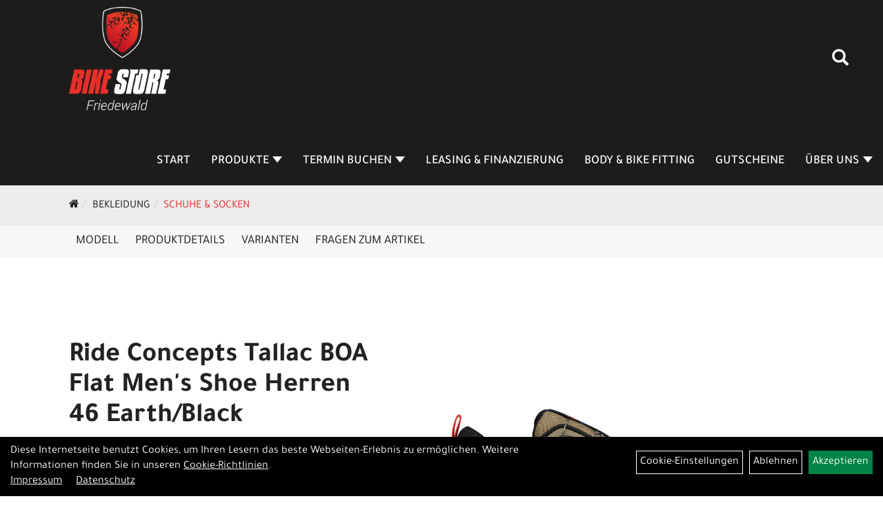

--- FILE ---
content_type: text/html; charset=utf-8
request_url: https://www.bikestore-friedewald.de/Ride-Concepts-Tallac-BOA-Flat-Mens-Shoe-Herren-46-Earth/Black.html
body_size: 10261
content:
<!DOCTYPE html>
<html lang="de">
<head>
	<title>Ride Concepts Tallac BOA Flat Men's Shoe Herren 46 Earth/Black - Bike Store Friedewald</title>
	<link rel="icon" href="layout/bike-store-friedewald/favicon.ico" type="image/vnd.microsoft.icon">
	<link rel="shortcut icon" href="layout/bike-store-friedewald/favicon.ico" type="image/x-icon" />
	
	<link rel="apple-touch-icon-precomposed" href="layout/bike-store-friedewald/img/app_icon_180x180.png" />
	<meta name="msapplication-TileImage" content="layout/bike-store-friedewald/img/app_icon_270x270.png" />
	<meta http-equiv="X-UA-Compatible" content="IE=edge">
    <meta name="viewport" content="width=device-width, initial-scale=1">
	<base href="https://www.bikestore-friedewald.de/" />
	<link rel="canonical" href="https://www.bikestore-friedewald.de/Ride-Concepts-Tallac-BOA-Flat-Mens-Shoe-Herren-46-Earth/Black.html">	
	<meta http-equiv="content-type" content="text/html; charset=utf-8" />
	<meta name="author" content="Bike Store Friedewald GmbH" />
	<meta name="publisher" content="Bike Store Friedewald GmbH" />
	<meta name="copyright" content="Bike Store Friedewald GmbH " />
	<meta name="keywords" content="Ride, Concepts, Tallac, BOA, Flat, Men's, Shoe, Herren, 46, Earth/Black" />
	<meta name="description" content="Ride Concepts Tallac BOA Flat Men's Shoe Herren 46 Earth/Black - Hochleistungs-Trail-Eroberer Der neue Tallac kombiniert fortschrittliche Off-Road-Sch" />
	<meta name="page-topic" content="Ride Concepts Tallac BOA Flat Men's Shoe Herren 46 Earth/Black - Hochleistungs-Trail-Eroberer Der neue Tallac kombiniert fortschrittliche Off-Road-Sch" />
	<meta name="abstract" content="Ride Concepts Tallac BOA Flat Men's Shoe Herren 46 Earth/Black - Hochleistungs-Trail-Eroberer Der neue Tallac kombiniert fortschrittliche Off-Road-Sch" />
	<meta name="classification" content="Ride Concepts Tallac BOA Flat Men's Shoe Herren 46 Earth/Black - Hochleistungs-Trail-Eroberer Der neue Tallac kombiniert fortschrittliche Off-Road-Sch" />
	<meta name="audience" content="Alle" />
	<meta name="page-type" content="Präsentation" />
	<meta name="robots" content="INDEX,FOLLOW" />	<meta http-equiv="expires" content="86400" /> <!-- 1 Tag -->
	<meta http-equiv="pragma" content="no-cache" />
	<meta http-equiv="cache-control" content="no-cache" />
	<meta http-equiv="Last-Modified" content="Sun, 25 Jan 2026 19:24:22 CET" /> <!-- heute -->
	<meta http-equiv="Content-language" content="de" />
		<link rel="stylesheet" type="text/css" href="layout/bike-store-friedewald/css/bootstrap-3.3.6-dist/css/bootstrap.min.css" />
	<link rel="stylesheet" type="text/css" href="layout/bike-store-friedewald/css/font-awesome-4.7.0/css/font-awesome.min.css" />
	<link rel="stylesheet" type="text/css" href="layout/bike-store-friedewald/js/jquery-simplyscroll-2.0.05/jquery.simplyscroll.min.css" />
	<link rel="stylesheet" type="text/css" href="layout/bike-store-friedewald/js/camera/css/camera.min.css" />
	<link rel="stylesheet" type="text/css" href="layout/bike-store-friedewald/css/style.min.css" />
	
	<!--<link rel="stylesheet" type="text/css" href="js/fancybox/jquery.fancybox-1.3.4.css" media="screen" />-->


	<!--<link rel="stylesheet" type="text/css" href="bx_styles/bx_styles.css" />-->
	<!-- bxSlider CSS file -->
	<!--<link href="js/bxSlider_4.1.2/jquery.bxslider.css" rel="stylesheet" />
	<link href="css/style.css" rel="stylesheet" type="text/css" />-->

	<!-- HTML5 Shim and Respond.js IE8 support of HTML5 elements and media queries -->
	<!-- WARNING: Respond.js doesn't work if you view the page via file:// -->
	<!--[if lt IE 9]>
	  <script src="js/html5shiv.js"></script>
	  <script src="js/respond.min.js"></script>
	<![endif]-->
	<link rel="stylesheet" type="text/css" href="layout/bike-store-friedewald/css/artikel.min.css" />
<link rel="stylesheet" type="text/css" href="layout/bike-store-friedewald/js/fancybox-2.1.5/source/jquery.fancybox.min.css" />

		
	</head>
<body>
		<div class="backdrop">

	</div>
	<div class="backdrop-content">
		<button type="button" class="close" data-dismiss="modal" aria-label="Schließen">&times;</button>
		<div class="backdrop-content-body">

		</div>
	</div>
		<div id="message"></div>
	<a href="#" class="backToTop"><i class="fa fa-chevron-up" aria-hidden="true"></i></a>
	<div class="modal fade" id="myModal">
	  <div class="modal-dialog modal-lg">
		<div class="modal-content">
		  <div class="modal-header">
			<button type="button" class="close" data-dismiss="modal" aria-label="Schließen">&times;</button>
			<h4 class="modal-title"></h4>
		  </div>
		  <div class="modal-body clearfix">
		  </div>
		  <div class="modal-footer">
			<button type="button" class="btn btn-default" data-dismiss="modal">Close</button>
		  </div>
		</div><!-- /.modal-content -->
	  </div><!-- /.modal-dialog -->
	</div><!-- /.modal -->
	
<div class="container-fluid p0 row-offcanvas row-offcanvas-left">
	<div class="col-xs-12 p0" id="allaround">
		<div id="headerdiv" class="big">
			<div class="col-xs-12 col-sm-6 col-lg-3 p0">
				<div id="headerlogo" class="pull-left">
					<a href="./" title="Bike Store Friedewald">
						<img class="img-responsive" src="layout/bike-store-friedewald/img/bsf-firedewald-logo-weiss-rot-400.png" title="Bike Store Friedewald" alt="Bike Store Friedewald" />
					</a>
				</div>
			</div>
			<div class="p0 pull-right col-mobile-12">
				<div class="moreBox">
					<div class="visible-xs col-xs-2 pull-left p0 mt5">
						<!--<button type="button" id="toggleCanvasBtn" class="navbar-toggle btn btn-default pull-right collapsed" data-toggle="collapse" data-target="#collapsable-2">--><!--#collapsable-2,.navigation_unterkategorien_1-->
						<button type="button" id="toggleCanvasBtn" class="navbar-toggle btn btn-default pull-right collapsed" data-toggle="offcanvas" data-target="#sidebar"><!--#collapsable-2,.navigation_unterkategorien_1-->
							<span class="sr-only">Toggle navigation</span>
							<span class="icon-bar"></span>
							<span class="icon-bar"></span>
							<span class="icon-bar"></span>
						</button>
					</div>
					<div class="visible-xs col-xs-10 p0 pull-right">
						<!-- Mobile Basket -->
						
						
												
						<div class="hidden-xs suchenBox">
							<a href="suche.php" name="Artikelsuche" aria-label="Artikelsuche"><span class="glyphicon glyphicon-search"></span></a>
						</div>
						
										
									</div>

										<div class="visible-xs col-xs-12 suchenboxXS p0">
						
<div id="schnellsuche" class="col-xs-12 nopadding">
	<form method="get" action="suche.php" id="searchForm" accept-charset="UTF-8">
	<div class="input-group">
		<input value="" id="suchfeld" class="form-control" name="suchbegriff" type="text" placeholder="Artikelsuche" onfocus="this.form.suchbegriff.value = '';" />
		<span class="input-group-btn" >
			<button class="btn btn-default btn-suche" type="button" onclick="submit();"><span class="glyphicon glyphicon-search"></span></button>
		</span>	
		<input name="beschr" value="1" type="hidden" />
	</div>
	</form>
	<div class="searchPreview col-xs-12 thumbnail"></div>
</div>					</div>
										<div class="visible-sm visible-md visible-lg col-xs-12 p0">
						
												
						<div class="hidden-xs suchenBox">
							<a href="suche.php" name="Artikelsuche" aria-label="Artikelsuche"><span class="glyphicon glyphicon-search"></span></a>
						</div>
						
										
				
						
												
											</div>
					
					
				</div>
			</div>
			<div class="hidden-xs pull-right p0">
			<ul class="ul1 nav navbar-nav p2rp" role="list"><li class="cmsLink1 ">
									<a class="" href="https://www.bikestore-friedewald.de/index.php" title="Start">Start</a>
									</li><li class="dropdown cmsLink1 ">
									<a class="dropdown-toggle " data-toggle="dropdown"  href="#" title="Produkte">Produkte<span class="caret"></span></a>
									<ul class="dropdown-menu cmsSubUl1" role="list">
														<li>
															<a href="https://www.bikestore-friedewald.de/Fahrräder.html">
																Fahrräder
															</a>
														</li>
														<li>
															<a href="https://www.bikestore-friedewald.de/kategorie.php?kat_id=own5874f5739ec15">
																Fahrradzubehör
															</a>
														</li>
														<li>
															<a href="https://www.bikestore-friedewald.de/Fahrradteile.html">
																Fahrradteile
															</a>
														</li>
														<li>
															<a href="https://www.bikestore-friedewald.de/kategorie.php?kat_id=own5874f59963aff">
																Bekleidung
															</a>
														</li></ul></li><li class="dropdown cmsLink1 ">
									<a class="dropdown-toggle " data-toggle="dropdown"  href="#" title="Termin buchen">Termin buchen<span class="caret"></span></a>
									<ul class="dropdown-menu cmsSubUl1" role="list"><li class="cmsSubLi1 ">
														<a class="cmsSubLink" href="https://www.bikestore-friedewald.de/Kaufberatung" title="Kaufberatung">Kaufberatung</a>
														</li><li class="cmsSubLi1 ">
														<a class="cmsSubLink" href="https://www.bikestore-friedewald.de/Body-Bike-Fitting-Termin" title="Body & Bike Fitting">Body & Bike Fitting</a>
														</li><li class="cmsSubLi1 ">
														<a class="cmsSubLink" href="https://www.bikestore-friedewald.de/Werkstatt-Service" title="Werkstatt & Service">Werkstatt & Service</a>
														</li></ul></li><li class="cmsLink1 ">
									<a class="" href="https://www.bikestore-friedewald.de/Leasing-Finanzierung" title="Leasing & Finanzierung">Leasing & Finanzierung</a>
									</li><li class="cmsLink1 ">
									<a class="" href="https://www.bikestore-friedewald.de/Body-Bike-Fitting" title="Body & Bike Fitting">Body & Bike Fitting</a>
									</li><li class="cmsLink1 ">
									<a class="" href="https://www.bikestore-friedewald.de/Gutscheine" title="Gutscheine">Gutscheine</a>
									</li><li class="dropdown cmsLink1 ">
									<a class="dropdown-toggle " data-toggle="dropdown"  href="#" title="Über Uns">Über Uns<span class="caret"></span></a>
									<ul class="dropdown-menu cmsSubUl1" role="list"><li class="cmsSubLi1 ">
														<a class="cmsSubLink" href="https://www.bikestore-friedewald.de/Anfahrt" title="Anfahrt">Anfahrt</a>
														</li><li class="cmsSubLi1 ">
														<a class="cmsSubLink" href="https://www.bikestore-friedewald.de/Kontakt" title="Kontakt">Kontakt</a>
														</li><li class="cmsSubLi1 ">
														<a class="cmsSubLink" href="https://www.bikestore-friedewald.de/Aktuelles-Events" title="Aktuelles & Events">Aktuelles & Events</a>
														</li><li class="cmsSubLi1 ">
														<a class="cmsSubLink" href="https://www.bikestore-friedewald.de/Jobs" title="Jobs">Jobs</a>
														</li><li class="cmsSubLi1 ">
														<a class="cmsSubLink" href="https://www.bikestore-friedewald.de/Bike-Store-Team" title="unser Team">unser Team</a>
														</li><li class="cmsSubLi1 ">
														<a class="cmsSubLink" href="https://www.bikestore-friedewald.de/wir-unterstützen___" title="Kooperationen">Kooperationen</a>
														</li><li class="cmsSubLi1 ">
														<a class="cmsSubLink" href="https://www.bikestore-friedewald.de/Presse" title="Presse">Presse</a>
														</li><li class="cmsSubLi1 ">
														<a class="cmsSubLink" href="https://www.bikestore-friedewald.de/History" title="History">History</a>
														</li><li class="cmsSubLi1 ">
														<a class="" href="https://www.bikestore-friedewald.de/impressum.php" title="Impressum">Impressum</a>
														</li></ul></li></ul>			</div>
			
			<div class="col-xs-12 p0"></div>
					</div>
				<div class="col-xs-12 emption_text">
				<div class="col-xs-12 col-sm-12 col-me-4 col-lg-6 p0">
					<ol class="breadcrumb breadcrumb_extended m0"><li><a href="index.php"  title="Start"><i class="fa fa-home"></i></a></li><li><a href="kategorie.php?kat_id=own5874f59963aff"  title="Bekleidung">Bekleidung</a></li><li class="active"><a href="Bekleidung/Schuhe-Socken.html"  title="Schuhe & Socken">Schuhe & Socken</a></li>
					</ol>
				</div></div>					<div id="maindiv" class="col-xs-12 p0">
				<div id="inhaltdivstart" class="col-xs-12 p0">
			
<div id="artikel_inhalt" class="col-xs-12">
					<div id="artikeldetail_topnavi" class="col-xs-12 col-sm-12 col-md-12 col-lg-12">
	<ul class="nav nav-no-tabs mt0i" role="tablist" id="tabs">
		<li>
			<a href="Ride-Concepts-Tallac-BOA-Flat-Mens-Shoe-Herren-46-Earth/Black.html#Produktmodell" class="scrolltoTarget" data-target="Produktmodell" title="Modell">
				Modell
			</a>
		</li>
		<li>
			<a href="Ride-Concepts-Tallac-BOA-Flat-Mens-Shoe-Herren-46-Earth/Black.html#Produktdetails" class="scrolltoTarget" data-target="Produktdetails" title="Produktdetails">
				Produktdetails
			</a>
		</li>
						
		<li>
			<a href="Ride-Concepts-Tallac-BOA-Flat-Mens-Shoe-Herren-46-Earth/Black.html#childartikel" class="scrolltoTarget" data-target="childartikel" title="childartikel">
				Varianten
			</a>
		</li>
		
				
		
		

						
		<li>
			<a href="#fragen" class="txtpopup" title="Haben Sie Fragen zum Artikel?">
				Fragen zum Artikel
			</a>
		</li>
		
				
		
		
		
	</ul>
</div>
<div class="artikeldetaildiv col-xs-12 col-sm-12 col-md-12">
	
	<div id="Produktmodell" class="artikeldetaildiv_top col-xs-12 nopadding thumbnail p0">
		
		<div class="artikeldetaildiv_top_left col-xs-12 p0 thumbnail clearfix">
			
			<div class="artikeldetaildiv_top_righ col-xs-12 col-md-5 col-lg-5 p0">
				<div class="col-xs-12 border-highlight p0 pb40">
					<div class="col-xs-12 p0 pb20">
						<span class="herstellerlogo-span"></span>
						<div class="productNewReduced">
							<span class="siesparen"></span>
							
						</div>
					</div>
					<h1 class="txt-40">
						<a class="artikellink" href="Ride-Concepts-Tallac-BOA-Flat-Mens-Shoe-Herren-46-Earth/Black.html" title="Ride Concepts Tallac BOA Flat Men's Shoe Herren 46 Earth/Black - Bike Store Friedewald">Ride Concepts Tallac BOA Flat Men&#039;s Shoe Herren 46 Earth/Black</a>
					</h1>
					
					<span>Art.Nr.&nbsp; RC-FOO-0113279746</span><br />
					Farbe: Earth/Black<br />Größe: 46<br />Altersgruppe: Adult<br />Geschlecht: Herren<br /><br />
					<div class="artikelampel col-xs-12 p0 mb20 clearfix">
						<span class="pull-left"><img src="https://www.bikestore-friedewald.de/layout/bike-store-friedewald/img/ampel-rot.png" title="Z.Z. nicht verfügbar" alt="Z.Z. nicht verfügbar" /> </span>
						<span class="fjalla pull-left text-bold" style="margin: 1px 0px 0px 10px;">Z.Z. nicht verfügbar</span>
					</div>
					 pro Paar 
					(inkl. MwSt.)
					<br />
					
									
						<p class="mt10"><span class="preisanzeige">199,00 EUR</span></p>
					
				
					
					<br />
					
					
					
											<div class="col-xs-12">
													</div>
						
					
					<br />
					

					

					
			<a title="Ich möchte informiert werden, sobald der Artikel wieder lieferbar ist" class="btn btn-primary btn-artikel-notify txtpopup" href="#artikel_back_notification_dialog">
				<span>Informieren, wenn wieder lieferbar</span>
			</a>

					
				</div>
			</div>

			<div class="col-xs-12 col-md-9 col-lg-7">
				<a rel="artikelimages" class="lightbox fancybox.image" href="getimage.php?artikelid=62533-RC-FOO-0113279746&size=xl&image=1" title="Ride Concepts Tallac BOA Flat Men's Shoe Herren 46 Earth/Black">
					<img src="getimage.php?artikelid=62533-RC-FOO-0113279746&size=xl&image=1" title="Ride Concepts Tallac BOA Flat Men's Shoe Herren 46 Earth/Black" alt="Ride Concepts Tallac BOA Flat Men's Shoe Herren 46 Earth/Black" onError="this.onerror=null;this.src='layout/'bike-store-friedewald/img/keinbild_1.jpg'"/>
				</a>
				<div class="col-xs-12 clearfix">
					<div class="minibilder col-xs-12 p0">
									
						
										
							
						
								
							
						
								
							
						
								
							
						
				
						
					
				
					
					

					</div>
					
				</div>
			</div>
		</div>
		
		<div class="hidden" id="artikel_back_notification_dialog">
			
			<div class=" anyForm mb10 artikel_notify_back" data-type="notifyback" data-id="1001">
				<div class="text-content ui-sortable-handle" id="Text1" data-original-name="Text1" data-type="Text" style=""><h3>Der Artikel ist zur Zeit nicht lieferbar</h3>
Ich m&ouml;chte informiert werden, sobald der Artikel wieder lieferbar ist</div><div class="form-group ui-sortable-handle" id="email" data-original-name="email" data-type="Input" data-kunden-data="email"><label class="required" for="input069765fd61ce99222062406">E-Mail-Adresse</label><input class="form-control" name="email" required="" id="input069765fd61ce99222062406"></div><div class="text-content ui-sortable-handle" id="Text2" data-original-name="Text2" data-type="Text">Sie erhalten von uns zuerst eine Email in der wir Ihre Erlaubnis ben&ouml;tigen, Sie zu benachrichtigen. Sobald Sie uns durch Anklicken des Links in dieser Email die Erlaubnis erteilt haben, werden Sie benachrichtigt, sobald der Artikel wieder lieferbar ist.</div>

		
			<div class="form-group clearfix mb10">
				<label for="cap69765fd61cdd0491148187">Sicherheitscode</label>
				<div>
					<img class="captcha_image" src="https://www.bikestore-friedewald.de/includes/captcha/captcha.php" alt="CAPTCHA Image" /><br />
					<p>Bitte geben Sie die Buchstaben und Zahlen aus dem Bild hier ein. Achten Sie auf Groß- und Kleinschreibung.</p>
					<input id="cap69765fd61cdd0491148187" type="text" name="captcha_code" size="10" maxlength="6" class="form-control"  aria-label="Captcha" />		
				</div>
			</div><input name="artikelid" value="62533-RC-FOO-0113279746" type="hidden" />
			<div class="form-group" id="Checkbox_Datenschutz" data-original-name="Checkbox_Datenschutz" data-type="Checkbox" data-index="-1">
				<label class="required" for="ds69765fd61cdda754009384">
					Die <a href="/datenschutz.php" target="_blank">Datenschutzerklärung</a> habe ich zur Kenntnis genommen.
				</label>
				<input id="ds69765fd61cdda754009384" class="" name="Checkbox_Datenschutz" value="1" required="" type="checkbox">
			</div>
				<input name="id" value="1001" type="hidden"/>
				<input name="action" value="sendAnyForm" type="hidden"/>
				<button class="btn btn-primary ">Abschicken</button>
				<p style="font-size: 14px;color: #B60000;margin-top:10px">* = Pflichtangabe</p>
			</div>
		</div>
		
	</div>

	<div class="col-xs-12 hidden-xs hidden-sm line p0">
		<div class="col-xs-12 line_line p0">
			<hr>
		</div>
		<div class="line_content">
			<div class="line_content_logo"></div>
			<h3>Produktdetails</h3>
			<div class="line_content_modell">Ride Concepts Tallac BOA Flat Men&#039;s Shoe Herren 46 Earth/Black</div>
		</div>
	</div>
	<div class="col-xs-12 hidden-md hidden-lg line p0">
		<h3>Produktdetails</h3>
	</div>

	<div class="artikeldetaildiv_bottom col-xs-12 nopadding p0">
		<div class="tab-content col-xs-12 p0 mb30 mt30">
			<div id="Produktdetails" class="col-xs-12 col-md-10 col-lg-8 col-md-offset-1 col-lg-offset-2 py-2">
				Hochleistungs-Trail-Eroberer <br />Der neue Tallac kombiniert fortschrittliche Off-Road-Schuhtechnologie mit radspezifischer Performance, um einen flachen Trail-Schuh zu bieten, der die größten Epen überdauern soll. Der Tallac BOA® verwendet das BOA® Fit System für eine schnelle, mühelose und präzise Passform mit starken, flexiblen und reibungsarmen TX4 Textilschnürsenkeln. Das Obermaterial aus Cordura® ist atmungsaktiv und leicht, aber auch widerstandsfähig und schützend mit einer nahtfreien und vollständig verschweißten Konstruktion. Die neue, anpassungsfähige Außensohle verfügt über eine unterstützende Pedalkontaktfläche mit unserem MAX GRIP-Gummi für eine sichere Verbindung mit dem Pedal, wenn der Trail vor Ihnen liegt. Die nachgiebige umgekehrte Sechskant-Sohle im Zehen- und Fersenbereich erleichtert die Arbeit, wenn das Wandern notwendig wird.<br /><br />Features:<br />- MAX GRIP Gummi-Außensohle <br />- Hexagon-Außensohle mit Reverse-Hex-Traktionsmuster an Zehen und Ferse für wendige Auf- und Abstiege <br />- D3O® High Impact Zone Technology Einlegesohle absorbiert Stöße und reduziert Ermüdungserscheinungen<br />- BOA® Fit System mit flexiblen, reibungsarmen TX4-Schnürsenkeln<br />- Leichtes, versiegeltes Obermaterial mit Cordura® Mesh für Strapazierfähigkeit und Atmungsaktivität <br />- Anti-bakterielles Mesh-Innenfutter hemmt die Geruchsbildung <br />- TPU Flächen schützen vor Schmutz, Dreckablagerungen und Reibung<br />- TPU-Fersen- und Zehenschutz mit verstärktem Anti-Abriebüberzug<br />- Rundum abgedichtete Zunge verhindert das Eindringen von Schmutz und Fremdkörpern <br />- EVA-Zwischensohle für zusätzliche Dämpfung und Unterstützung <br />- Fersenlasche für einfachen Einstieg <br /><br />Obermaterial 40% Nylon 30% TPU, Innenmaterial 8% Polyester, Zwischensohle 12%, Außensohle 10% Gummi<br />Gewicht: ca. 970g / Paar<br /><br /><br /><br />MAX GRIP Gummi-Außensohle <br />MAX GRIP Gummi-Außensohle <br />TPU-Fersen- und Zehenschutz <br /> Obermaterial mit Cordura® Mesh<br />Material: Obermaterial 40% Nylon 30% TPU, Innenmaterial 8% Polyester, Zwischensohle 12%, Außensohle 10% Gummi<br /><br />
				
				
				
				
				<div class="hidden">
					<script type="application/ld+json">
            {"@context":"https:\/\/schema.org","@type":"Product","category":"Schuhe & Socken","sku":"RC-FOO-0113279746","gtin":"0810086901838","name":"Ride Concepts Tallac BOA Flat Men's Shoe Herren 46 Earth\/Black","description":"Hochleistungs-Trail-Eroberer Der neue Tallac kombiniert fortschrittliche Off-Road-Schuhtechnologie mit radspezifischer Performance, um einen flachen Trail-Schuh zu bieten, der die gr&ouml;&szlig;ten Epen &uuml;berdauern soll. Der Tallac BOA&reg; verwendet das BOA&reg; Fit System f&uuml;r eine schnelle, m&uuml;helose und pr&auml;zise Passform mit starken, flexiblen und reibungsarmen TX4 Textilschn&uuml;rsenkeln. Das Obermaterial aus Cordura&reg; ist atmungsaktiv und leicht, aber auch widerstandsf&auml;hig und sch&uuml;tzend mit einer nahtfreien und vollst&auml;ndig verschwei&szlig;ten Konstruktion. Die neue, anpassungsf&auml;hige Au&szlig;ensohle verf&uuml;gt &uuml;ber eine unterst&uuml;tzende Pedalkontaktfl&auml;che mit unserem MAX GRIP-Gummi f&uuml;r eine sichere Verbindung mit dem Pedal, wenn der Trail vor Ihnen liegt. Die nachgiebige umgekehrte Sechskant-Sohle im Zehen- und Fersenbereich erleichtert die Arbeit, wenn das Wandern notwendig wird.Features:- MAX GRIP Gummi-Au&szlig;ensohle - Hexagon-Au&szlig;ensohle mit Reverse-Hex-Traktionsmuster an Zehen und Ferse f&uuml;r wendige Auf- und Abstiege - D3O&reg; High Impact Zone Technology Einlegesohle absorbiert St&ouml;&szlig;e und reduziert Erm&uuml;dungserscheinungen- BOA&reg; Fit System mit flexiblen, reibungsarmen TX4-Schn&uuml;rsenkeln- Leichtes, versiegeltes Obermaterial mit Cordura&reg; Mesh f&uuml;r Strapazierf&auml;higkeit und Atmungsaktivit&auml;t - Anti-bakterielles Mesh-Innenfutter hemmt die Geruchsbildung - TPU Fl&auml;chen sch&uuml;tzen vor Schmutz, Dreckablagerungen und Reibung- TPU-Fersen- und Zehenschutz mit verst&auml;rktem Anti-Abrieb&uuml;berzug- Rundum abgedichtete Zunge verhindert das Eindringen von Schmutz und Fremdk&ouml;rpern - EVA-Zwischensohle f&uuml;r zus&auml;tzliche D&auml;mpfung und Unterst&uuml;tzung - Fersenlasche f&uuml;r einfachen Einstieg Obermaterial 40% Nylon 30% TPU, Innenmaterial 8% Polyester, Zwischensohle 12%, Au&szlig;ensohle 10% GummiGewicht: ca. 970g \/ PaarMAX GRIP Gummi-Au&szlig;ensohle MAX GRIP Gummi-Au&szlig;ensohle TPU-Fersen- und Zehenschutz  Obermaterial mit Cordura&reg; MeshMaterial: Obermaterial 40% Nylon 30% TPU, Innenmaterial 8% Polyester, Zwischensohle 12%, Au&szlig;ensohle 10% Gummi","color":"Earth\/Black","size":"46","brand":"Ride Concepts","offers":{"@type":"offer","availability":"https:\/\/schema.org\/OutOfStock","price":"199.00","priceCurrency":"EUR","priceValidUntil":"2026-01-26","url":"https:\/\/www.bikestore-friedewald.de\/Ride-Concepts-Tallac-BOA-Flat-Mens-Shoe-Herren-46-Earth\/Black.html"},"image":{"@type":"ImageObject","contentUrl":"https:\/\/www.bikestore-friedewald.de\/getimage.php?artikelid=62533-RC-FOO-0113279746&size=xl&image=1","name":"Ride Concepts Tallac BOA Flat Men's Shoe Herren 46 Earth\/Black ,Ride Concepts"}}
        </script>
				</div>
			</div>
		</div>
	</div>

					
	<div id="childartikel" class="col-xs-12 hidden-xs hidden-sm line p0">
		<div class="col-xs-12 line_line p0">
			<hr>
		</div>
		<div class="line_content">
			<div class="line_content_logo"></div>
			<h3>Varianten</h3>
			<div class="line_content_modell">Ride Concepts Tallac BOA Flat Men&#039;s Shoe Herren 46 Earth/Black</div>
		</div>
	</div>
	<div class="col-xs-12 hidden-md hidden-lg line p0">
		<h3>Varianten</h3>
	</div>
	<div class="artikeldetaildiv_bottom col-xs-12 nopadding p0">
		<div class="tab-content col-xs-12 p0 mb30 mt30">
			<div class="col-xs-12 col-md-10 col-lg-8 col-md-offset-1 col-lg-offset-2 py-2">
				<div class="col-xs-12 p0 flex">
								
					<div class="col-xs-12 p0">
						<div class="childartikeldiv thuxmbnail col-xs-12 p0">
							<div id="msg62533-RC-FOO-0113279742"></div>

							<div class="childartikeldiv_left col-xs-12 col-md-9 p0">
								<div class="childartikeldiv_left col-xs-12 col-lg-7">
									<h4><a class="artikellink" href="Ride-Concepts-Tallac-BOA-Flat-Mens-Shoe-Herren-42-Earth/Black.html" title="Ride Concepts Tallac BOA Flat Men's Shoe Herren 42 Earth/Black - Bike Store Friedewald">Ride Concepts Tallac BOA Flat Men&#039;s Shoe Herren 42 Earth/Black</a></h4>
									<p class="small bold">Modelljahr 2022</p>
									<div class="artikelampel col-xs-12 p0"><img src="https://www.bikestore-friedewald.de/layout/bike-store-friedewald/img/ampel-rot.png" title="Z.Z. nicht verfügbar" alt="Z.Z. nicht verfügbar" /> Z.Z. nicht verfügbar</div>
								</div>
								<div class="col-xs-12 col-lg-5">
									Art.Nr. RC-FOO-0113279742<br />
									Farbe: Earth/Black<br />Größe: 42<br />Altersgruppe: Adult<br />Geschlecht: Herren<br />
								</div>
							</div>

							<div class="childartikeldiv_left col-xs-12 col-md-3 p0">
								<div class="childartikeldiv_left col-xs-12">
									 pro Paar 
									(inkl. MwSt.)

													
									<p><span class="preisanzeige">199,00 EUR</span></p>
									
				
									
									<span class="siesparen"></span>
									
								</div>
							</div>
						</div>
						<div class="hidden">
						
						</div>				
					</div>
				
								
					<div class="col-xs-12 p0">
						<div class="childartikeldiv thuxmbnail col-xs-12 p0">
							<div id="msg62533-RC-FOO-0113279743"></div>

							<div class="childartikeldiv_left col-xs-12 col-md-9 p0">
								<div class="childartikeldiv_left col-xs-12 col-lg-7">
									<h4><a class="artikellink" href="Ride-Concepts-Tallac-BOA-Flat-Mens-Shoe-Herren-43-Earth/Black.html" title="Ride Concepts Tallac BOA Flat Men's Shoe Herren 43 Earth/Black - Bike Store Friedewald">Ride Concepts Tallac BOA Flat Men&#039;s Shoe Herren 43 Earth/Black</a></h4>
									<p class="small bold">Modelljahr 2022</p>
									<div class="artikelampel col-xs-12 p0"><img src="https://www.bikestore-friedewald.de/layout/bike-store-friedewald/img/ampel-rot.png" title="Z.Z. nicht verfügbar" alt="Z.Z. nicht verfügbar" /> Z.Z. nicht verfügbar</div>
								</div>
								<div class="col-xs-12 col-lg-5">
									Art.Nr. RC-FOO-0113279743<br />
									Farbe: Earth/Black<br />Größe: 43<br />Altersgruppe: Adult<br />Geschlecht: Herren<br />
								</div>
							</div>

							<div class="childartikeldiv_left col-xs-12 col-md-3 p0">
								<div class="childartikeldiv_left col-xs-12">
									 pro Paar 
									(inkl. MwSt.)

													
									<p><span class="preisanzeige">199,00 EUR</span></p>
									
				
									
									<span class="siesparen"></span>
									
								</div>
							</div>
						</div>
						<div class="hidden">
						
						</div>				
					</div>
				
								
					<div class="col-xs-12 p0">
						<div class="childartikeldiv thuxmbnail col-xs-12 p0">
							<div id="msg62533-RC-FOO-0113279744"></div>

							<div class="childartikeldiv_left col-xs-12 col-md-9 p0">
								<div class="childartikeldiv_left col-xs-12 col-lg-7">
									<h4><a class="artikellink" href="Ride-Concepts-Tallac-BOA-Flat-Mens-Shoe-Herren-44-Earth/Black.html" title="Ride Concepts Tallac BOA Flat Men's Shoe Herren 44 Earth/Black - Bike Store Friedewald">Ride Concepts Tallac BOA Flat Men&#039;s Shoe Herren 44 Earth/Black</a></h4>
									<p class="small bold">Modelljahr 2022</p>
									<div class="artikelampel col-xs-12 p0"><img src="https://www.bikestore-friedewald.de/layout/bike-store-friedewald/img/ampel-rot.png" title="Z.Z. nicht verfügbar" alt="Z.Z. nicht verfügbar" /> Z.Z. nicht verfügbar</div>
								</div>
								<div class="col-xs-12 col-lg-5">
									Art.Nr. RC-FOO-0113279744<br />
									Farbe: Earth/Black<br />Größe: 44<br />Altersgruppe: Adult<br />Geschlecht: Herren<br />
								</div>
							</div>

							<div class="childartikeldiv_left col-xs-12 col-md-3 p0">
								<div class="childartikeldiv_left col-xs-12">
									 pro Paar 
									(inkl. MwSt.)

													
									<p><span class="preisanzeige">199,00 EUR</span></p>
									
				
									
									<span class="siesparen"></span>
									
								</div>
							</div>
						</div>
						<div class="hidden">
						
						</div>				
					</div>
				
								
					<div class="col-xs-12 p0">
						<div class="childartikeldiv thuxmbnail col-xs-12 p0">
							<div id="msg62533-RC-FOO-0113279745"></div>

							<div class="childartikeldiv_left col-xs-12 col-md-9 p0">
								<div class="childartikeldiv_left col-xs-12 col-lg-7">
									<h4><a class="artikellink" href="Ride-Concepts-Tallac-BOA-Flat-Mens-Shoe-Herren-45-Earth/Black.html" title="Ride Concepts Tallac BOA Flat Men's Shoe Herren 45 Earth/Black - Bike Store Friedewald">Ride Concepts Tallac BOA Flat Men&#039;s Shoe Herren 45 Earth/Black</a></h4>
									<p class="small bold">Modelljahr 2022</p>
									<div class="artikelampel col-xs-12 p0"><img src="https://www.bikestore-friedewald.de/layout/bike-store-friedewald/img/ampel-rot.png" title="Z.Z. nicht verfügbar" alt="Z.Z. nicht verfügbar" /> Z.Z. nicht verfügbar</div>
								</div>
								<div class="col-xs-12 col-lg-5">
									Art.Nr. RC-FOO-0113279745<br />
									Farbe: Earth/Black<br />Größe: 45<br />Altersgruppe: Adult<br />Geschlecht: Herren<br />
								</div>
							</div>

							<div class="childartikeldiv_left col-xs-12 col-md-3 p0">
								<div class="childartikeldiv_left col-xs-12">
									 pro Paar 
									(inkl. MwSt.)

													
									<p><span class="preisanzeige">199,00 EUR</span></p>
									
				
									
									<span class="siesparen"></span>
									
								</div>
							</div>
						</div>
						<div class="hidden">
						
						</div>				
					</div>
				
				
				</div>
			</div>
		</div>
	</div>
	
					


	
	
	



	<div>
							
			<div id="fragen" class="hidden">
				<p>Gern beantworten wir Ihre Fragen zum oben gezeigten Artikel. Schreiben Sie uns eine Nachricht und wir melden uns zurück</p>
				
			<div class=" anyForm mb10 " data-type="question" data-id="2">
				<div class="form-group ui-sortable-handle" id="Name" data-original-name="Name" data-type="Input"><label class="" for="input069765fd61d115290444918">Ihr Name</label><input class="form-control" name="Name" tabindex="0" id="input069765fd61d115290444918"></div><div class="form-group ui-sortable-handle" id="email" data-original-name="email" data-type="Email"><label class="required" for="input169765fd61d125611257548">E-Mail-Adresse</label><input class="form-control" required="" name="email" id="input169765fd61d125611257548"></div><div class="form-group ui-sortable-handle" id="Frage" data-original-name="Frage" data-type="Textarea"><label class="required" for="Textarea1">Textfeld</label><textarea class="form-control" id="Textarea1" tabindex="0" name="Frage" required=""></textarea></div>

		
			<div class="form-group mb10">
				<label for="copy69765fd61d08e790252485">Ich möchte eine Kopie dieser Nachricht erhalten</label>
				<input id="copy69765fd61d08e790252485" type="checkbox" name="_request_copy" value="1" />
			</div>
			<!--<div class="form-group requestCopyEMail">
				<label>Ihre E-Mail-Adresse</label>
				<input name="_customer_email" value="" />
			</div>-->
			<div class="form-group clearfix mb10">
				<label for="cap69765fd61d093878290651">Sicherheitscode</label>
				<div>
					<img class="captcha_image" src="https://www.bikestore-friedewald.de/includes/captcha/captcha.php" alt="CAPTCHA Image" /><br />
					<p>Bitte geben Sie die Buchstaben und Zahlen aus dem Bild hier ein. Achten Sie auf Groß- und Kleinschreibung.</p>
					<input id="cap69765fd61d093878290651" type="text" name="captcha_code" size="10" maxlength="6" class="form-control"  aria-label="Captcha" />		
				</div>
			</div><input name="artikelid" value="62533-RC-FOO-0113279746" type="hidden" />
			<div class="form-group" id="Checkbox_Datenschutz" data-original-name="Checkbox_Datenschutz" data-type="Checkbox" data-index="-1">
				<label class="required" for="ds69765fd61d096165931977">
					Die <a href="/datenschutz.php" target="_blank">Datenschutzerklärung</a> habe ich zur Kenntnis genommen.
				</label>
				<input id="ds69765fd61d096165931977" class="" name="Checkbox_Datenschutz" value="1" required="" type="checkbox">
			</div>
				<input name="id" value="2" type="hidden"/>
				<input name="action" value="sendAnyForm" type="hidden"/>
				<button class="btn btn-primary submitAnyForm">Abschicken</button>
				<p style="font-size: 14px;color: #B60000;margin-top:10px">* = Pflichtangabe</p>
			</div>
			</div>
			
				
			
			
			
			
			
			
	</div>
</div>
								
				</div>

			</div><!-- ENDE INHALT-->
			
		</div><!-- EDNE Maindiv -->	
		<div id="footer" class="col-xs-12">
			<div class="col-xs-12 p0">
				<div class="col-xs-12 col-sm-12 col-md-3 col-lg-3">
					<span class="footer_heading">Kontakt</span>
					<span class="col-xs-12 p0">
						Bike Store Friedewald GmbH<br />
						Im Rötchen 4<br />
						36289 Friedewald					</span>
					<span class="icon icon_telefon col-xs-12 p0 mt30">06674 - 78 849-0</span>
					<span class="icon icon_mail col-xs-12 p0">info@bikestore-friedewald.de</span>
				</div>
				<div class="col-xs-12 col-sm-12 col-md-2 col-lg-2">
					<span class="footer_heading">Öffnungszeiten</span>
					<span class="col-xs-12 p0">
						<span style="font-family:Arial,Helvetica,sans-serif;"><span style="font-size:12px;">Montag&nbsp; &nbsp; &nbsp; &nbsp; &nbsp; &nbsp; geschlossen<br />
Dienstag&nbsp; &nbsp; &nbsp; &nbsp; &nbsp;09:00 - 18:00 Uhr<br />
Mittwoch&nbsp; &nbsp; &nbsp; &nbsp; &nbsp; <strong><a href="/Termin-buchen!" target="_blank"><span style="color:#ff0000;">Termintag</span></a></strong><br />
Donnerstag&nbsp; &nbsp;&nbsp; 12:00 - 18:00 Uhr<br />
Freitag&nbsp; &nbsp; &nbsp; &nbsp; &nbsp; &nbsp;&nbsp; 12:00 - 18:00 Uhr<br />
Samstag&nbsp; &nbsp; &nbsp; &nbsp; &nbsp;09:00 - 13:00 Uhr<br />
<br />
Kostenlose Parkpl&auml;tze direkt vor unserem Store!</span></span>					</span>
				</div>
				<div class="col-xs-12 col-sm-12 col-md-2 col-lg-2">
					<span class="footer_heading">Unser Unternehmen</span>
					<span class="col-xs-12 p0">
						<ul class="ul14 nav nav-stacked col-xs-12" role="list"><li class="cmsLink14 ">
									<a class="" href="https://www.bikestore-friedewald.de/Kontakt" title="Kontakt">Kontakt</a>
									</li><li class="cmsLink14 ">
									<a class="" href="https://www.bikestore-friedewald.de/datenschutz.php" title="Datenschutz">Datenschutz</a>
									</li><li class="cmsLink14 ">
									<a class="" href="https://www.bikestore-friedewald.de/agb.php" title="AGB">AGB</a>
									</li><li class="cmsLink14 ">
									<a class="" href="https://www.bikestore-friedewald.de/cookie_policy.php" title="Cookies">Cookies</a>
									</li><li class="cmsLink14 ">
									<a class="" href="https://www.bikestore-friedewald.de/batterieentsorgung.php" title="Batterieentsorgung">Batterieentsorgung</a>
									</li><li class="cmsLink14 ">
									<a class="" href="https://www.bikestore-friedewald.de/impressum.php" title="Impressum">Impressum</a>
									</li></ul>					</span>
				</div>
				<div class="col-xs-12 col-sm-12 col-md-2 col-lg-2">
					<span class="footer_heading">Ihr Einkauf</span>
					<span class="col-xs-12 p0">
						<ul class="ul12 nav nav-stacked col-xs-12" role="list"><li class="cmsLink12 ">
									<a class="" href="https://www.bikestore-friedewald.de/sonderangebote.php" title="Top Artikel">Top Artikel</a>
									</li></ul>					</span>
				</div>
				<div class="col-xs-12 col-sm-12 col-md-3 col-lg-3">
															<div class="col-xs-12 p0 footer_socialmedia">
												<span class="col-xs-12 p0">
						<span class="footer_heading" >Social Media</span><ul><li><a href="https://www.facebook.com/people/Bike-Store-Friedewald-GmbH/100064646035357/?ref=page_internal" target="_blank" ><img src="userfiles/image/boxen/zuschnitte/417_Herstellerlogos_6_Image1.png" /></a></li><li><a href="https://www.instagram.com/bikestorefriedewald/?hl=de" target="_blank" ><img src="userfiles/image/boxen/zuschnitte/417_Herstellerlogos_7_Image1.png" /></a></li></ul>						</span>
					</div>
				</div>
			</div>
							<div class="produktcloud col-xs-12 mt50 mb50">
					<ul class="ul-level-1 nav navbar-nav"><li class="" data-toggle="menu-own58734a56ad57f">
			<a href="Fahrräder.html">Fahrräder</a>
		</li><li class="" data-toggle="menu-own5874f5739ec15">
			<a href="kategorie.php?kat_id=own5874f5739ec15">Fahrradzubehör</a>
		</li><li class="" data-toggle="menu-own5874f5868962f">
			<a href="Fahrradteile.html">Fahrradteile</a>
		</li><li class="active " data-toggle="menu-own5874f59963aff">
			<a href="kategorie.php?kat_id=own5874f59963aff">Bekleidung</a>
		</li><li class="" data-toggle="menu-">
			<a href="hersteller.php">Marken</a>
		</li>				</div>
						</div>
		
	<div class="col-xs-6 col-sm-3 hidden-sm hidden-md hidden-lg sidebar-offcanvas p0" id="sidebar">
		<div class="col-xs-12 p0">
		<ul class="ul1 nav navbar-nav" role="list"><li class="cmsLink1 ">
									<a class="" href="https://www.bikestore-friedewald.de/index.php" title="Start">Start</a>
									</li><li class="dropdown cmsLink1 ">
									<a class="dropdown-toggle " data-toggle="dropdown"  href="#" title="Produkte">Produkte<span class="caret"></span></a>
									<ul class="dropdown-menu cmsSubUl1" role="list">
														<li>
															<a href="https://www.bikestore-friedewald.de/Fahrräder.html">
																Fahrräder
															</a>
														</li>
														<li>
															<a href="https://www.bikestore-friedewald.de/kategorie.php?kat_id=own5874f5739ec15">
																Fahrradzubehör
															</a>
														</li>
														<li>
															<a href="https://www.bikestore-friedewald.de/Fahrradteile.html">
																Fahrradteile
															</a>
														</li>
														<li>
															<a href="https://www.bikestore-friedewald.de/kategorie.php?kat_id=own5874f59963aff">
																Bekleidung
															</a>
														</li></ul></li><li class="dropdown cmsLink1 ">
									<a class="dropdown-toggle " data-toggle="dropdown"  href="#" title="Termin buchen">Termin buchen<span class="caret"></span></a>
									<ul class="dropdown-menu cmsSubUl1" role="list"><li class="cmsSubLi1 ">
														<a class="cmsSubLink" href="https://www.bikestore-friedewald.de/Kaufberatung" title="Kaufberatung">Kaufberatung</a>
														</li><li class="cmsSubLi1 ">
														<a class="cmsSubLink" href="https://www.bikestore-friedewald.de/Body-Bike-Fitting-Termin" title="Body & Bike Fitting">Body & Bike Fitting</a>
														</li><li class="cmsSubLi1 ">
														<a class="cmsSubLink" href="https://www.bikestore-friedewald.de/Werkstatt-Service" title="Werkstatt & Service">Werkstatt & Service</a>
														</li></ul></li><li class="cmsLink1 ">
									<a class="" href="https://www.bikestore-friedewald.de/Leasing-Finanzierung" title="Leasing & Finanzierung">Leasing & Finanzierung</a>
									</li><li class="cmsLink1 ">
									<a class="" href="https://www.bikestore-friedewald.de/Body-Bike-Fitting" title="Body & Bike Fitting">Body & Bike Fitting</a>
									</li><li class="cmsLink1 ">
									<a class="" href="https://www.bikestore-friedewald.de/Gutscheine" title="Gutscheine">Gutscheine</a>
									</li><li class="dropdown cmsLink1 ">
									<a class="dropdown-toggle " data-toggle="dropdown"  href="#" title="Über Uns">Über Uns<span class="caret"></span></a>
									<ul class="dropdown-menu cmsSubUl1" role="list"><li class="cmsSubLi1 ">
														<a class="cmsSubLink" href="https://www.bikestore-friedewald.de/Anfahrt" title="Anfahrt">Anfahrt</a>
														</li><li class="cmsSubLi1 ">
														<a class="cmsSubLink" href="https://www.bikestore-friedewald.de/Kontakt" title="Kontakt">Kontakt</a>
														</li><li class="cmsSubLi1 ">
														<a class="cmsSubLink" href="https://www.bikestore-friedewald.de/Aktuelles-Events" title="Aktuelles & Events">Aktuelles & Events</a>
														</li><li class="cmsSubLi1 ">
														<a class="cmsSubLink" href="https://www.bikestore-friedewald.de/Jobs" title="Jobs">Jobs</a>
														</li><li class="cmsSubLi1 ">
														<a class="cmsSubLink" href="https://www.bikestore-friedewald.de/Bike-Store-Team" title="unser Team">unser Team</a>
														</li><li class="cmsSubLi1 ">
														<a class="cmsSubLink" href="https://www.bikestore-friedewald.de/wir-unterstützen___" title="Kooperationen">Kooperationen</a>
														</li><li class="cmsSubLi1 ">
														<a class="cmsSubLink" href="https://www.bikestore-friedewald.de/Presse" title="Presse">Presse</a>
														</li><li class="cmsSubLi1 ">
														<a class="cmsSubLink" href="https://www.bikestore-friedewald.de/History" title="History">History</a>
														</li><li class="cmsSubLi1 ">
														<a class="" href="https://www.bikestore-friedewald.de/impressum.php" title="Impressum">Impressum</a>
														</li></ul></li></ul>		</div>
					</div>
			<div class="col-cs-12" id="cookie_information">
			<div class="col-xs-12 col-md-8" id="cookie_information_text">
				Diese Internetseite benutzt Cookies, um Ihren Lesern das beste Webseiten-Erlebnis zu ermöglichen. Weitere Informationen finden Sie in unseren <a href="https://www.bikestore-friedewald.de/cookie_policy.php">Cookie-Richtlinien</a>.<br />
				<a href="https://www.bikestore-friedewald.de/impressum.php">Impressum</a>&nbsp;&nbsp;&nbsp;&nbsp;
				<a href="https://www.bikestore-friedewald.de/datenschutz.php">Datenschutz</a>&nbsp;&nbsp;&nbsp;&nbsp;
			</div>
			<div class="col-xs-12 col-md-4 text-right" id="cookie_information_link">
				<a href="cookie.php">Cookie-Einstellungen</a>
				<a href="javascript:denyCookies();">Ablehnen</a>
				<a class="accept_cookie_btn" href="javascript:acceptCookies();" class="accept_cookie_btn">Akzeptieren</a>
			</div>
		</div>
		</div>
</div>
<div class="hidden">
	</div>

	<script type="text/javascript">
		var baseURL		= 'https://www.bikestore-friedewald.de/';
	</script>
	<script src="layout/bike-store-friedewald/js/cc.min.js" ></script>
	
	<script src="layout/bike-store-friedewald/js/jquery-1.11.3.min.js" ></script>
	<script src="layout/bike-store-friedewald/js/jquery-ui.easing-only.min.js" ></script>
	<script src="layout/bike-store-friedewald/css/bootstrap-3.3.6-dist/js/bootstrap.min.js" ></script>
	<script src="layout/bike-store-friedewald/js/jquery-simplyscroll-2.0.05/jquery.simplyscroll.min.js" ></script>
	<!--<script src="layout/bike-store-friedewald/js/camera/scripts/jquery.easing.1.3.js"></script>-->
	<script src="layout/bike-store-friedewald/js/camera/scripts/jquery.mobile.customized.min.js" ></script>	
	<script src="layout/bike-store-friedewald/js/camera/scripts/camera.min.js" ></script>


	<script type="text/javascript" src="layout/bike-store-friedewald/js/main.min.js" ></script>
<script type="text/javascript" src="layout/bike-store-friedewald/js/fancybox-2.1.5/source/jquery.fancybox.pack.js"></script>
<script src="layout/bike-store-friedewald/js/paroller/dist/jquery.paroller.min.js" ></script>	
<script type="text/javascript">
	$(document).ready(function(){
		$(document).on("click", '.artikel_notify_back .btn', function(ev){
			ev.preventDefault();
			var $target = $(this).closest(".anyForm");
			var req = getFormContent($target);
			req.action = "artikel_notify_back";
			// console.log(req);
			postIt(req, function(res){
				if (res.state != "success"){
					showMsg(res.state, res.msg);
					if (res.data !== undefined && res.data.error_fields !== undefined)
					{
						var eFields = res.data.error_fields;
						for (var i = 0; i < eFields.length; i++)
						{
							var name = eFields[i];
							$parent = $target.find('[name="'+name+'"]').parents(".form-group");
							$parent.addClass("has-error");
							if (name == "captcha_code")
							{
								var src = $parent.find(".captcha_image").attr("src").split("?");
								var date = (new Date()).getTime();
								$parent.find(".captcha_image").attr("src", src[0]+"?tmp="+date);
							}
						}
					}
				}else{
					$target.html('<div class="col-xs-12 clearfix"><div class="alert alert-success" role="alert">'+
									'<h4 class="mb0"><span>'+res.msg+'</span></h4>'+
								'</div></div>');
					$target.find('input,select,textarea').each(function(){
						if ($(this).attr("type")=="checkbox" || $(this).attr("type")=="radio"){
							$(this).prop('checked', false); 
						}else{
							$(this).val("");
						}
					});
				}
			});
		})
		$('.box_parallax').paroller({
			factor: 0.1,
		});
		
		var parts = window.location.href.split('#');
		if (parts.length > 1){
			var id = "#"+parts[1];
			$body.animate({
				"scrollTop" : $(id).offset().top
			}, 500)
		}
			
		if ($('a.lightbox').fancybox !== undefined){
			$('a.lightbox').fancybox({
				'transitionIn'		: 'elastic',
				'transitionOut'		: 'elastic',
				'titlePosition' 	: 'outside',
				'type'				: 'image', 
				'titleFormat'		: function(title, currentArray, currentIndex, currentOpts) {
					return '<span id="fancybox-title-over">Image ' + (currentIndex + 1) + ' / ' + currentArray.length + (title.length ? ' &nbsp; ' + title : '') + '</span>';
				}
			});
		}	
		
	});
	
	function doAsk(id){
		json = $('#article_question').serializeArray();	
		if ($.trim($('input[name="question_name"]').val()) == ""){
			$('input[name="question_name"]').focus()
			showMsg("error", "Sie müssen Ihren Namen eingeben!");
		}else if ($.trim($('input[name="question_email"]').val()) == ""){
			$('input[name="question_email"]').focus();
			showMsg("error", "Sie müssen Ihre E-Mail-Adresse eingeben!");
		}else if ($.trim($('textarea[name="question"]').val()) == ""){
			$('textarea[name="question"]').focus()
			showMsg("error", "Sie müssen Ihre Frage eingeben!");
		}else{
			json.push({"name" : "artikelid", "value" : id});
			json.push({"name" : "action", "value" : "askquestion"});
			postIt(json, function(res){
				if (res.state == "success"){$('#article_question')[0].reset();}
			});
		}
	}
	
	function doCallback(id){
		json = $('#article_callback').serializeArray();	
		if ($.trim($('input[name="callback_name"]').val()) == ""){
			$('input[name="callback_name"]').focus()
			showMsg("error", "Sie müssen Ihren Namen eingeben!");
		}else if ($.trim($('input[name="callback_telefon"]').val()) == ""){
			$('input[name="callback_telefon"]').focus();
			showMsg("error", "Sie müssen Ihre Telefonnummer eingeben!");
		}else{
			json.push({"name" : "artikelid", "value" : id});
			json.push({"name" : "action", "value" : "getcallback"});
			postIt(json, function(res){
				if (res.state == "success"){$('#article_callback')[0].reset();}
			});
		}
	}
	
	function doTellaFriend(id){
		json = $('#article_tellafriend').serializeArray();	
		if ($.trim($('input[name="tellafriend_name_sender"]').val()) == ""){
			$('input[name="tellafriend_name_sender"]').focus()
			showMsg("error", "Sie müssen Ihren Namen eingeben!");
		}else if ($.trim($('input[name="tellafriend_email_sender"]').val()) == ""){
			$('input[name="tellafriend_email_sender"]').focus();
			showMsg("error", "Sie müssen Ihre E-Mail-Adresse eingeben!");
		}else if ($.trim($('input[name="tellafriend_name_adressat"]').val()) == ""){
			$('input[name="tellafriend_name_adressat"]').focus();
			showMsg("error", "Sie müssen den Namen Ihres Freundes eingeben!");
		}else if ($.trim($('input[name="tellafriend_email_adressat"]').val()) == ""){
			$('input[name="tellafriend_email_adressat"]').focus();
			showMsg("error", "Sie müssen die E-Mail-Adresse Ihres Freundes eingeben!");
		}else if ($.trim($('textarea[name="tellafriend_message"]').val()) == ""){
			$('textarea[name="tellafriend_message"]').focus();
			showMsg("error", "Sie müssen Ihre Nachricht eingeben!");
		}else{
			json.push({"name" : "artikelid", "value" : id});
			json.push({"name" : "action", "value" : "tellafriend"});
			postIt(json, function(res){
				if (res.state == "success"){$('#article_tellafriend')[0].reset();}
			});
		}
	}
</script>
	

<script type="application/ld+json">
            {"@context":"https:\/\/schema.org","@type":"Organization","name":"Bike Store Friedewald GmbH","url":"http:\/\/www.bikestore-friedewald.de","logo":"https:\/\/www.bikestore-friedewald.de\/layout\/bike-store-friedewald\/img\/app_icon.png"}
        </script></body>
</html><script>
	document.addEventListener('DOMContentLoaded', function(ev){
		document.dispatchEvent(new CustomEvent('ems.show-artikel', {
			bubbles : true, 
			detail: false		}));
	})
</script><!-- Time: 0.61049103736877 --><!-- Time: 0.61049795150757 -->
